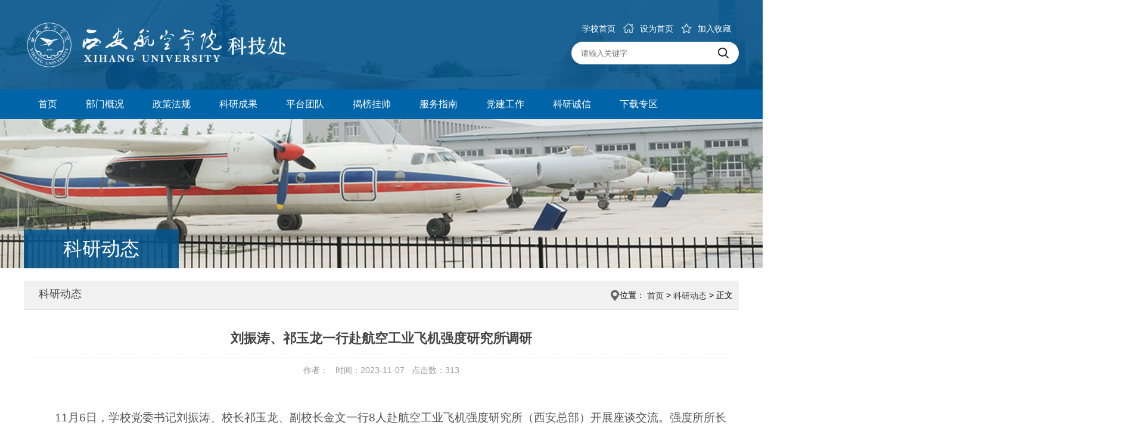

--- FILE ---
content_type: text/html
request_url: https://kjc.xaau.edu.cn/info/1065/1850.htm
body_size: 6006
content:
<!DOCTYPE html PUBLIC "-//W3C//DTD XHTML 1.0 Transitional//EN" "http://www.w3.org/TR/xhtml1/DTD/xhtml1-transitional.dtd">
<html lang="zh-CN">
<head>
<meta charset="utf-8" />
<meta name="renderer" content="webkit">
<meta http-equiv="X-UA-Compatible" content="IE=edge">
<meta name="viewport" content="width=device-width, initial-scale=1">
<title>刘振涛、祁玉龙一行赴航空工业飞机强度研究所调研-科技处-西安航空学院</title><META Name="keywords" Content="科技处-西安航空学院,科研动态,刘振,祁玉龙,祁玉,玉龙,一行,航空工业,航空,工业,飞机,强度,研究所,研究,调研" />
<META Name="description" Content=" 11月6日，学校党委书记刘振涛、校长祁玉龙、副校长金文一行8人赴航空工业飞机强度研究所（西安总部）开展座谈交流。强度所所长王彬文、党委书记王育鹏及相关部门负责人参加座谈会并讲话。座谈会由王彬文主持。与会双方共同观看了航空工业飞机强度研究所（以下简称“强度所”）宣传片。王彬文代表强度所欢迎学校的到访，对学校长期以来对强度所的支持表示感谢。刘振涛对强度所多年来的关心、支持和帮助表示感谢。他介绍了当前阶..." />

<link rel="stylesheet" href="../../css/style.css" />
<script type="text/javascript" src="../../js/jquery.min.js"></script>
<script type="text/javascript" src="../../js/slider.js"></script>
<link type="text/css" rel="stylesheet" href="../../css/common.css" />
<link type="text/css" rel="stylesheet" href="../../css/all.css" />

<!--Announced by Visual SiteBuilder 9-->
<link rel="stylesheet" type="text/css" href="../../_sitegray/_sitegray_d.css" />
<script language="javascript" src="../../_sitegray/_sitegray.js"></script>
<!-- CustomerNO:77656262657232306975475353525742000100004e53 -->
<link rel="stylesheet" type="text/css" href="../../content.vsb.css" />
<script type="text/javascript" src="/system/resource/js/vsbscreen.min.js" id="_vsbscreen" devices="pc|pad"></script>
<script type="text/javascript" src="/system/resource/js/counter.js"></script>
<script type="text/javascript">_jsq_(1065,'/content.jsp',1850,1786270849)</script>
</head>
<body class="overall">
        <header class="header" style="    position: relative;">
            <div class="top">
                <div class="logo">
<!-- 网站logo图片地址请在本组件"内容配置-网站logo"处填写 -->
<a href="../../index.htm" title="科技处"><img src="../../images/22.png" height="80"></a></div>
                <div class="top_right">
                    
<script language="javascript">
function dosuba1040650a()
{
    try{
        var ua = navigator.userAgent.toLowerCase();
        if(ua.indexOf("msie 8")>-1)
        {
            window.external.AddToFavoritesBar(document.location.href,document.title,"");//IE8
        }else if(ua.toLowerCase().indexOf("rv:")>-1)
        {
            window.external.AddToFavoritesBar(document.location.href,document.title,"");//IE11+
        }else{
            if (document.all) 
            {
                window.external.addFavorite(document.location.href, document.title);
            }else if(window.sidebar)
            {
                window.sidebar.addPanel( document.title, document.location.href, "");//firefox
            }
            else
            {
                alert(hotKeysa1040650a());
            }
        }

    }
    catch (e){alert("无法自动添加到收藏夹，请使用 Ctrl + d 手动添加");}
}
function hotKeysa1040650a() 
{
    var ua = navigator.userAgent.toLowerCase(); 
    var str = "";    
    var isWebkit = (ua.indexOf('webkit') != - 1); 
    var isMac = (ua.indexOf('mac') != - 1);     
    if (ua.indexOf('konqueror') != - 1) 
    {  
        str = 'CTRL + B'; // Konqueror   
    } 
    else if (window.home || isWebkit || isMac) 
    {        
        str = (isMac ? 'Command/Cmd' : 'CTRL') + ' + D'; // Netscape, Safari, iCab, IE5/Mac   
    }
    return ((str) ? '无法自动添加到收藏夹，请使用' + str + '手动添加' : str);
}
function setHomepagea1040650a()
{
    var url = document.location.href;
    if (document.all)
    {
        document.body.style.behavior='url(#default#homepage)';
        document.body.setHomePage(url);
    }
    else if (window.sidebar)
    {
        if(window.netscape)
        {
             try{
                  netscape.security.PrivilegeManager.enablePrivilege("UniversalXPConnect");
             }catch (e){
                   alert("该操作被浏览器拒绝，如果想启用该功能，请在地址栏内输入 about:config,然后将项 signed.applets.codebase_principal_support 值该为true");
             }
        }
    var prefs = Components.classes['@mozilla.org/preferences-service;1'].getService(Components. interfaces.nsIPrefBranch);
    prefs.setCharPref('browser.startup.homepage',url);
    }
    else
    {
        alert("浏览器不支持自动设为首页，请手动设置");
    }
}
</script>
<div class="rig_nav">
<a href="https://www.xaau.edu.cn/">学校首页</a>

<A href="javascript:setHomepagea1040650a()" style="TEXT-DECORATION: none;">
<i class="zy_ico"></i>设为首页
</A>

<A onclick="javascript:dosuba1040650a();" href="#" style="TEXT-DECORATION: none;">
<i class="sc_ico"></i>加入收藏
</A>
</div>
                    <script type="text/javascript">
    function _nl_ys_check(){
        
        var keyword = document.getElementById('showkeycode1040649').value;
        if(keyword==null||keyword==""){
            alert("请输入你要检索的内容！");
            return false;
        }
        if(window.toFF==1)
        {
            document.getElementById("lucenenewssearchkey1040649").value = Simplized(keyword );
        }else
        {
            document.getElementById("lucenenewssearchkey1040649").value = keyword;            
        }
        var  base64 = new Base64();
        document.getElementById("lucenenewssearchkey1040649").value = base64.encode(document.getElementById("lucenenewssearchkey1040649").value);
        new VsbFormFunc().disableAutoEnable(document.getElementById("showkeycode1040649"));
        return true;
    } 
</script>
<form action="../../ssjgy.jsp?wbtreeid=1065" method="post" id="au2a" name="au2a" onsubmit="return _nl_ys_check()" style="display: inline">
 <input type="hidden" id="lucenenewssearchkey1040649" name="lucenenewssearchkey" value=""><input type="hidden" id="_lucenesearchtype1040649" name="_lucenesearchtype" value="1"><input type="hidden" id="searchScope1040649" name="searchScope" value="0">

<div class="search">
<input type="text" name="showkeycode" id="showkeycode1040649" value="" placeholder="请输入关键字" />
<button></button>
</div>

</form><script language="javascript" src="/system/resource/js/base64.js"></script><script language="javascript" src="/system/resource/js/formfunc.js"></script>

                </div>
            </div>
           <div class="clearfix"></div>
   <div class="menubox"><ul id="wzdh" class="nav clearfix">
   
   
   <li class="nLi          "><h3><a href="../../index.htm" title="首页">首页</a></h3></li>
   
   <li class="nLi        "><h3><a href="../../bmgk/bmjj.htm" title="部门概况">部门概况</a>

  </h3> 
   </li>
  
   <li class="nLi        "><h3><a href="../../zcfg/gjzc.htm" title="政策法规">政策法规</a>

  </h3> 
   </li>
  
   <li class="nLi        "><h3><a href="../../kycg/cghj.htm" title="科研成果">科研成果</a>

  </h3> 
   </li>
  
   <li class="nLi        "><h3><a href="../../pttd/gjj.htm" title="平台团队">平台团队</a>

  </h3> 
   </li>
  
   <li class="nLi        "><h3><a href="../../jbgs.htm" title="揭榜挂帅">揭榜挂帅</a>

  </h3> 
   </li>
  
   <li class="nLi        "><h3><a href="../../fwzn/xmlc.htm" title="服务指南">服务指南</a>

  </h3> 
   </li>
  
   <li class="nLi        "><h3><a href="../../djgz.htm" title="党建工作">党建工作</a>

  </h3> 
   </li>
  
   <li class="nLi        "><h3><a href="../../kycx.htm" title="科研诚信">科研诚信</a>

  </h3> 
   </li>
  
   <li class="nLi        "><h3><a href="../../xzzq/hxxm.htm" title="下载专区">下载专区</a>

  </h3> 
   </li>
  
</ul></div>
                
           
        </header>
        <div class="clear"></div>
<!--subbanner开始----------------------------------------------------->
<div class="banner_n">
    <img src="../../images/subbanner.jpg" />
</div>
<!--subbanner结束----------------------------------------------------->
<div class="main-wrap">
    <div class="subroom">
<!--left开始--------------->
   <div class="lsubcont fl">
        <div class="lsub_tt">
           <h1>



科研动态</h1>
        </div>
        <div class="nymenu">



<script type="text/javascript">
  $('#sub_navv h1').click(function(){
     $(this).next('dl').slideToggle().siblings('dl').slideUp();;    
    });
</script>
        </div>
   </div>
<!--left结束----------------------------->
<!--right开始---------------------------->
   <div class="rsubcont fr" style="    margin-top: 20px;width:1200px">
       <div class="sub_tt">
            <div class="tit fl"><span>



科研动态</span></div>
            <div class="tt_more fr"><img src="../../images/icon4.png" class="FL">位置：
                <a href="../../index.htm">首页</a>
                >
                <a href="../../kydt.htm">科研动态</a>
                >
                正文
</div>
       </div>
       <div class="sub_cont">
<script language="javascript" src="/system/resource/js/dynclicks.js"></script><script language="javascript" src="../../_dwr/interface/NewsvoteDWR.js"></script><script language="javascript" src="../../_dwr/engine.js"></script><script language="javascript" src="/system/resource/js/news/newscontent.js"></script><LINK href="/system/resource/js/photoswipe/3.0.5.1/photoswipe.css" type="text/css" rel="stylesheet"><script language="javascript" src="/system/resource/js/photoswipe/3.0.5.1/klass.min.js"></script><link rel="stylesheet" Content-type="text/css" href="/system/resource/style/component/news/content/format503.css"><script language="javascript" src="/system/resource/js/ajax.js"></script><form name="_newscontent_fromname"><script language="javascript" src="/system/resource/js/jquery/jquery-latest.min.js"></script>
<div>
    <h2 align="center">刘振涛、祁玉龙一行赴航空工业飞机强度研究所调研</h2>
    <div class="wzxxys">作者：&nbsp;&nbsp;  时间：2023-11-07&nbsp;&nbsp;  点击数：<script>_showDynClicks("wbnews", 1786270849, 1850)</script></div>  

    <div id="vsb_content_503" class="sub_about"><div class="v_news_content">
<p class="vsbcontent_start">&nbsp;</p>
<p>11月6日，学校党委书记刘振涛、校长祁玉龙、副校长金文一行8人赴航空工业飞机强度研究所（西安总部）开展座谈交流。强度所所长王彬文、党委书记王育鹏及相关部门负责人参加座谈会并讲话。座谈会由王彬文主持。</p>
<p><br></p>
<p style="text-align: center; text-indent: 0em;"><img width="800" src="/__local/9/4A/D1/21EB71EF34B5B75EB3AAA11692C_411751F0_14C53.jpg" vsbhref="vurl" vurl="/_vsl/94AD121EB71EF34B5B75EB3AAA11692C/411751F0/14C53" vheight="" vwidth="800" orisrc="/__local/F/43/24/F3C62551F40A9E959405E988B5F_6E8F52B3_43CD75.jpg" class="img_vsb_content"></p>
<p style="text-indent: 0em;"><br></p>
<p>与会双方共同观看了航空工业飞机强度研究所（以下简称“强度所”）宣传片。王彬文代表强度所欢迎学校的到访，对学校长期以来对强度所的支持表示感谢。</p>
<p>刘振涛对强度所多年来的关心、支持和帮助表示感谢。他介绍了当前阶段学校在校企合作、人才培养及科学研究等领域的特色和优势，并表示学校发展要实现高质量、上台阶，必须彰显航空底色和特色，必须深化校企合作协同育人。学校正在全面深化办学理念、培养模式、协同育人改革创新，希望能与强度所在产教融合、科技协同创新和成果转化、人才双向流动等方面继续深化合作。</p>
<p>祁玉龙全面介绍了学校建设发展情况及校所合作情况。他表示，强度所与我校的多维度合作，为打造优秀人才输送、产教良性互动、校企优势互补的发展格局，构建产教融合，高质量人才培养体系奠定了坚实的基础。当前，学校正处于转型发展、深耕应用型人才培养的关键时期，希望强度所能够继续支持学校发展，强化教学、科研、师资等方面合作，助力学校全面提高办学水平和人才培养质量。</p>
<p>王彬文表示，强度所与学校的合作历史长久，合作基础深厚，有力支撑了校所双方的发展。为进一步深化双方合作，他提出三点倡议：一是继续加大资源共享，共享双方人力资源、企业实习基地、学校图书及场地资源等；二是推动成果共享和成果转化，努力实现合作共赢；三是深化科研项目共享，充分利用好强度所在行业内和学校在地方教育、科技系统内的资源优势，联合申报科研课题。希望校所双方后续能够保持高频交流互动、持续深化合作，着力推动双方战略合作再上新台阶。</p>
<p><br></p>
<p style="text-align: center; text-indent: 0em;"><img width="800" src="/__local/6/10/86/239523918D006236E1689D963BA_4D4E12AE_16EF0.jpg" vsbhref="vurl" vurl="/_vsl/61086239523918D006236E1689D963BA/4D4E12AE/16EF0" vheight="" vwidth="800" orisrc="/__local/F/77/D1/EECF985150DC3EFF89ECEA7994C_C4B48B82_59C7D1.jpg" class="img_vsb_content"></p>
<p style="text-indent: 0em;"><br></p>
<p>王育鹏向学校介绍了强度所历史沿革、发展历程及现状等方面内容，对校所双方前期关于实习实训、学生就业、科研交流等方面取得的成果给予充分肯定。他表示，双方进一步全面深化合作的前景非常广阔，预期成果非常乐观。</p>
<p style="text-indent: 2em;">座谈会上，与会的学校各部门和强度所相关部门结合各自业务范围进行了有效的沟通交流。学校对外合作与交流处、教务处、科技处、学生工作部(处)、飞行器学院等部门负责人，强度所人力资源部、党委组织部、综合管理部、科研管理部等部门负责人参加座谈交流。(文/吴玉春 图/王坚 审核/王坚)</p>
</div></div><div id="div_vote_id"></div>
    
    <p style="float:left;font-size: 16px;margin-top: 35px;">上一条：<a href="1851.htm">刘振涛、祁玉龙一行赴中国飞行试验研究院调研</a></p>
    <p style="float:right;font-size: 16px;margin-top: 35px;">下一条：<a href="1843.htm"> 科技处举办“2024年国家科学基金申报培育”系列讲座第一讲：...</a></p>


    

</div>
</form>
</div>
   </div>
<!--right结束------------------>
    </div>
</div>
<div class="clear"></div>
        <div class="foot">
            <div class="content" style="width: 1200px;margin: 0 auto;overflow: hidden;">
               <div style="width: 70%;text-align: left;float: left;margin-top: 20px;margin-bottom: 20px;"> <!-- 版权内容请在本组件"内容配置-版权"处填写 -->
<p>地址：陕西省西安市西二环259号</p><p>邮编：710077 电话：029-84258597</p><p>Copyright © 西安航空学院&nbsp;&nbsp;<a href="https://beian.miit.gov.cn/" target="_blank" style="color:#fff">陕ICP备11002504号-2 </a>&nbsp;&nbsp;技术支持：网络信息中心</p></div>
        
                        <img src="../../images/wechat.png" style="float: right;height: 110px;margin-top: 10px;">
                <div class="clear"></div>
            </div>
        </div>
</body>
</html>


--- FILE ---
content_type: text/css
request_url: https://kjc.xaau.edu.cn/css/style.css
body_size: 2258
content:
*{ margin:0; padding:0; list-style:none;*zoom:1; font-family:"Microsoft Yahei",å¾®è½¯é›…é»‘,"Helvetica Neue",Arial,sans-serif;}
body,ul,ol,li,h1,h2,h3,h4,h5,h6,pre,code,form,fieldset,legend,textarea,p,blockquote,th,td,input,select,textarea,button {margin:0;padding:0}
dl,ul,ol,menu,li {list-style:none}
a {color: #000;text-decoration:none;}
input{  border:0; color:#000; -webkit-appearance: none; border-radius: 0;outline: none;}
a:active, a:hover {cursor: pointer;}
img{border: none;vertical-align: middle;max-width: 100%;}
a{vertical-align: middle;}
.clear{clear: both;}

.header{
	width: 100%;
	float: left;
	height: 200px;
	background: url(../img/top_banner.png) no-repeat center;
	background-size: cover;
}
.top{
	width: 1200px;
	margin: 0 auto;
	overflow: hidden;
}
.logo{
	float: left;
	margin-top: 35px;
	margin-bottom: 35px;
}
.logo span{
	font-size: 24px;
	color: #FFFFFF;
	margin-left: 20px;
	display: inline-block;
}
.top_right,.rig_nav{
	float: right;
	max-width: 360px;
}
.rig_nav a{
	font-size: 14px;
	color: #FFFFFF;
	margin-top: 40px;
	float: left;
	margin-right: 13px;
}
.zy_ico{
	width: 18px;
	height: 16px;
	display: inline-block;
	background: url(../img/ico.png) 0px 0px;
	vertical-align: middle;
	margin-right:10px;
	margin-top: -5px;
}
.sc_ico{
	width: 18px;
	height: 17px;
	display: inline-block;
	background: url(../img/ico.png) -37px 0px;
	vertical-align: middle;
	margin-right:10px;
	margin-top: -4px;
}
.search{
	float: right;
	margin-top: 12px;
	width: 281px;
	background: #FFFFFF;
	border-radius:30px;
	height: 38px;
}
.search input{
	width: 220px;
	float: left;
	margin-left: 16px;
	height: 38px;
	border: none;
}
.search button{
	border: none;
	background: url(../img/search.png) no-repeat center center;
	float: left;
	height: 38px;
    width: 38px;
    display: inline-block;
}



.menubox {
    width: 100%;
    margin: 0 auto;
    height: 50px;
    position: absolute;
    bottom: 0;
    background: #0064a8;
}
.nav {
    padding: 0;
    height: 50px;
    line-height: 50px;
    position: relative;
    z-index: 1;
    width: 1200px;
    margin: 0 auto;
    /* top: 15px; */
}
.nav .nLi {
    float: left;
    position: relative;
    display: inline;
    background: #0064a8;
}
.nav .nLi h3 {
    float: left;
}
.nav .on h3 a {
    background: #ffffff;
    color: #0064a8!important;
}
.nav .nLi h3 a {
    display: block;
    padding: 0 24px;
    font-size: 16px;
    font-weight: normal;
    color: #fff;
}

.nav .nLi h3 a:hover{background:#fff;color: #024f84!important;}

.sub{background: #0064a8;}
.sub li a{    display: inline-block;
    width: 100%;
    color: #fff;
    text-align: center;}



.sub li a:hover{background:#fff;color: #0064a8;}






.mod{
	width: 100%;
	float: left;
	margin-top: 30px;
}
.mod .content{
	width: 1200px;
	margin: 0 auto;
	overflow: hidden;
}

/************banner***************/
.flexslider {
	margin: 0px auto;
	position: relative;
	width: 492px;
	height: 369px;
	overflow: hidden;
	zoom: 1;
	float: left;
}

.flexslider .slides li {
	width: 100%;
	height: 100%;
}

.flex-direction-nav a {
	width: 40px;
	height: 80px;
	line-height: 99em;
	overflow: hidden;
	margin: -40px 0 0;
	display: block;
	background: url(../img/ad_ctr.png) no-repeat;
	position: absolute;
	top: 50%;
	z-index: 10;
	cursor: pointer;
	opacity: 1;
	-webkit-transition: all .3s ease;
}

.flex-direction-nav .flex-next {
	background-position: -40px 0px;
	right: 0;
}

.flex-direction-nav .flex-prev {
	left: 0;
}

.flexslider:hover .flex-next {
	opacity: 0.8;
	filter: alpha(opacity=25);
}

.flexslider:hover .flex-prev {
	opacity: 0.8;
	filter: alpha(opacity=25);
}

.flexslider:hover .flex-next:hover,
.flexslider:hover .flex-prev:hover {
	opacity: 1;
	filter: alpha(opacity=50);
}

.flex-control-nav {
	width: 100%;
	position: absolute;
	bottom: 10px;
	text-align: center;
}

.flex-control-nav li {
	display: inline-block;
	zoom: 1;
	*display: inline;
}

.flex-control-paging li a {
	background: url(../img/dot.png) no-repeat 0 -16px;
	display: block;
	height: 16px;
	overflow: hidden;
	text-indent: -99em;
	width: 16px;
	cursor: pointer;
}

.flex-control-paging li a.flex-active,
.flex-control-paging li.active a {
	background-position: 0 0;
}

.flexslider .slides a img {
	width: 100%;
	height: 369px;
	display: block;
}
.ban_tit{
	position: absolute;
    bottom: 0;
    left: 0;
    text-align: center;
    width: 100%;
    height: 65px;	
    font-size: 16px;
    color: #FFFFFF;
    background-color: rgba(0,0,0,0.5);
    padding-top: 15px;
}
.news{
	width: 683px;
	float: left;
	margin-left: 25px;
}
#menu{width:100%; overflow:hidden;float: left;}
#menu #nav {display:block;width:100%;padding:0;margin:0;list-style:none;float: left;border-bottom: 2px solid #dcdcdc;padding-bottom: 10px;}
#menu #nav li {float:left;margin-right: 25px;}
#menu #nav li a {display:block;line-height:27px;text-decoration:none;text-align:center;font-size: 18px;color:#333333;position: relative;}
#menu #nav li.on a {
    color: #0064a8;
    font-weight: 600;
}
#menu_con{ width:100%;}
.tag{ padding:10px 0px;}
#menu #nav li a.selected{color: #0064a8;}
.border{width:100%;height: 0px;border-bottom: 2px solid #0361a0;position: absolute;left: 0;bottom: -12px;display: none;}
#menu #nav li a.selected .border{display: block;}
.tt{
	width: 100%;
	float: left;
	margin-top: 17px;
}
.tt_con{
	width: 575px;
	float: left;
	margin-top: 5px;
}
.tt_tit{
	width: 90%;
	float: left;
	font-size: 18px;
	color: #0064a8;
	margin-bottom: 5px;
	overflow: hidden;
	text-overflow:ellipsis;
	white-space: nowrap;
}
.tt_con p{
	width: 100%;
	float: left;
	display: -webkit-box;
	-webkit-box-orient: vertical;
	-webkit-line-clamp: 2;
	overflow: hidden;
	font-size: 14px;
	color: #666666;
	line-height: 26px;
}
.tt_date{
	width: 70px;
	float: right;
	text-align: center;
	background: #ebebeb;
}
.tt_date span{
	font-size: 30px;
	font-family: "Microsoft Yahei";
	display: block;
	margin-top: 5px;
}
.news_list{
	width:100%;
	float: left;
	margin-top: 30px;
}
.news_list dd{
	width: 100%;
	float: left;
	margin-bottom: 25px;
	font-size: 14px;
}
.news_list dd:last-child{margin-bottom: 0px;}
.news_list dd i{
	width: 0px;
	border-left: 2px solid #f7ac00;
	height: 11px;
	float: left;
	vertical-align: middle;
	margin-top: 5px;
}
.news_list dd a{
	color: #333333;
	float: left;
	margin-left: 10px;
	width: 80%;
	overflow: hidden;
	text-overflow:ellipsis;
	white-space: nowrap;
}
.news_list dd a:hover{
	text-decoration: underline;
}
.news_list dd span{
	float: right;
	color: #999999;
}
.infor_list{
	width: 385px;
	float: left;
	margin-top: 35px;
	margin-right: 20px;
}
.infor_list:last-child{margin-right: 0px;}
.infor_tit{
	width: 100%;
	float: left;
	position: relative;
	line-height: 20px;
}
.infor_tit span{
	float: left;
	font-size: 18px;
	font-family: "Microsoft Yahei";
	/* font-weight: bold; */
	color: #333333;
}
.infor_tit li.on span {
    color: #0064a8;
    font-weight: 600;
}
.infor_tit a{
	font-size: 14px;
	color: #989898;
	float: right;
}
.border3{
	width: 100%;
	float: left;
	border-bottom: 1px solid #dfdfdf;
	margin-top: 15px;
	height: 0px;
	margin-bottom: 1px;
}
.border2{
	width: 67px;
	height: 0px;
	border-bottom: 2px solid #0064a8;
	position: absolute;
	right: 0px;
	bottom: 0px;
}
.infor_list .news_list dd a:hover{
	text-decoration: underline;
	color: #0064a8;
}
.friend_link{
	width: 100%;
	float: left;
	margin-top: 35px;
}
.friend_link ul{
	width: 100%;
	float: left;
	padding: 15px 0px;
}
.friend_link ul li{
    text-align: center;
    float: left;
    border: 1px dashed #dcdcdc;
    margin: 10px 18px 0px 0px;
    line-height: 38px;
    padding: 0 8px;
}
.friend_link ul li a{
	font-size: 14px;
	color: #333333;
	display: block;
}
.friend_link ul li a:hover{
	color: #0064a8;
}
.foot{
	width: 100%;
	float: left;
	margin-top: 10px;
	background: #3e3e3e;
	color: #FFFFFF;
	font-size: 14px;
	text-align: center;
	padding: 0;
	line-height: 30px;
}
.infor_tit ul{overflow: hidden;width: 170px; float: left;}
.infor_tit ul li{float: left;}
.infor_tit ul li:nth-child(2){margin-left: 15px;}
.infor_bd .news_list{display:none}


.kstr{float:right;width: 256px;}

.kstl{float:left;width: 124px;}

--- FILE ---
content_type: text/css
request_url: https://kjc.xaau.edu.cn/css/common.css
body_size: 503
content:
ul,li{list-style-type:none; padding:0;  margin:0; border:0;}
a{text-decoration: none;color:#444;}
a:hover{color: #0064a8;}
.overall{width:100%; height:auto; top:0px;overflow-x:hidden;}


.fl{float:left}
.fr{float:right}
.clear{display:block;overflow:hidden;clear:both;height:0;line-height:0;font-size:0}
.t25{ padding-top:15px;}

.tt_more{
font-size:14px;
line-height:28px;
}
.tt_more a{font-size:14px;
line-height:28px;}

.main-wrap { width: 100%; min-height:340px;}
.container { width: 1200px; height:auto; overflow:hidden; padding-bottom:30px; margin: 0 auto; }
.w500{width:500px;}
.w500_content{margin-top:0px;}
.new_list{line-height:34px;}
.new_list ul{margin-top:5px;}
.new_list a{text-indent:15px;background: url(../images/icon_07.png) no-repeat 0px center;display:block;}
.new_list a:hover{text-indent:15px;background: url(../images/icon_08.png) no-repeat 0px center;color:#3070cf;}
.pic_tt{ background:url(../images/pi_tt.jpg) center no-repeat; height:50px; line-height:50px;}
  .pic_tt h1{ font-size:20px; text-indent:4.5em;}
  .p_ttmore{ padding-right:20px;}

--- FILE ---
content_type: text/css
request_url: https://kjc.xaau.edu.cn/css/all.css
body_size: 930
content:
.banner_n{height:250px; position:relative; left:50%; margin-left:-960px; overflow:hidden;}

.subroom{width: 1200px; height:auto; overflow:hidden; margin: 0 auto;position:relative; top:-65px;}

.lsubcont{ width:260px; }
    .lsub_tt{ background:url(../images/sub_lbg.png); height:65px;}
	.lsub_tt h1{font-weight:normal; color:#fff; line-height:65px; text-align:center;}
  .nymenu{margin:0 auto;border:1px solid #e6e6e6; border-top:none;}
	.nymenu{ margin-left:-1px;}
#sub_navv {margin:0 auto;border-top:0px solid #d8d8d8;}
#sub_navv h1 {border-left: 4px solid #0064a8;height:54px;line-height:54px;background:#f4f4f4;text-indent:20px;border-bottom:1px solid #fff;}
#sub_navv h1 a {text-align: left;font-size: 16px;padding-left: 20px;display: block;margin-right:20px;}
#sub_navv h1 a:link {height: 54px;text-align: left;font-size: 16px;padding-left: 20px;background:url(../images/sub_lnavh.png) right no-repeat;margin-right:20px;}
#sub_navv h1 a:visited {background-repeat: no-repeat;height: 54px;text-align: left;font-size: 15px;padding-left: 20px;
background:url(../images/sub_lnavo.png) right no-repeat;margin-right:20px;}
#sub_navv h1 a:active {background-repeat: no-repeat;height: 54px;text-align: left;font-size: 15px;padding-left: 20px;
background:url(../images/sub_lnavh.png) right no-repeat;margin-right:20px;}
#sub_navv h1 a:hover,.ejxz {background-repeat: no-repeat;height: 54px;text-align: left;font-size: 16px;padding-left: 20px;background:url(../images/sub_lnavo.png) right no-repeat;margin-right:20px;}

#sub_navv dd {font-size: 14px;width:100%;line-height:40px;text-align:center;float:left;border-bottom:1px solid #edebeb;border-left:1px solid #edebeb;}
#sub_navv dl {display: none;padding:0 0;}
#sub_navv dl.hover {display: block;}
	
.rsubcont{ width:920px; border:none; overflow:auto; height:auto; margin-top:70px;}
  .sub_tt{ padding:10px; margin:0 auto; height:28px;background:#f1f1f1;border-bottom:1px solid #e0e0e0;}
	.tit{width:30%;}
	.tit span{color:#444; text-transform:uppercase; font-size:18px; padding-left:15px;}
.sub_about{ padding-top:10px;}
.sub_cont{padding:15px; overflow:hidden; line-height:24px; font-size:14px; color:#494949}
	.sub_cont h2{font-size: 22px;color:#444;line-height: 65px;text-align:center;border-bottom:1px dashed #e0e0e0;}
	.sub_about p{text-indent:2em;line-height:35px;font-size: 16px;color: #555;line-height: 2em;}
	
.sub_list{ overflow:hidden; }
.sub_list li{ line-height:45px; height:45px; border-bottom:dotted 1px #d0d0d0; overflow:hidden; margin-bottom:0 !important; background:url(../images/icon_07.png) left no-repeat; text-indent: 20px;}
.sub_list li:hover{ line-height:45px; height:45px; border-bottom:dotted 1px #d0d0d0; overflow:hidden; margin-bottom:0 !important; background:url(../images/icon_08.png) left no-repeat; }
.sub_list li span{  color:#999; }
.sub_list li a{ float:left; max-width:80%; padding-left:20px; }

.wzxxys{ width:80%; margin:0 auto; line-height:40px; color:#999; text-align:center; }
.sytxyt{ border-top:solid 1px #ebebeb; padding-top:20px; overflow:hidden;  }
.sytxyt p{ margin:0;}
.sytxyt a{ line-height:30px; }

--- FILE ---
content_type: text/css
request_url: https://kjc.xaau.edu.cn/content.vsb.css
body_size: 525
content:
.rig_nav a:hover{color:#fff;}
#t1_3_ .menu0_3_ {display: inline-block;width: 100%;height: 100%;padding: 0 25px;color:#fff;font-size: 16px;box-sizing: border-box;}


.ssub:hover  .sub{display:block!important;}


.dsg,.dsg h3{width:208px;}


.dsg h3 a{text-align:center;}


.on{
    background: #ffffff;
    color: #0064a8!important;}
#t1_3_ .menu0_3_ {display: inline-block;width: 100%;height: 100%;padding: 0 25px;color:#fff;font-size: 16px;box-sizing: border-box;}


.tpcontent{font-weight: bold; font-size: 11pt; color: #2b2b2b; font-family: 宋体;}
.cytpstyle{font-size: 9pt; color: #2b2b2b; font-family: 宋体;}
.content{margin:auto;text-align:left;line-height:18px;padding:3px 0 0 0;color:#727272;}
.process{width:162px;height:11px;background:#EDEDED;overflow:hidden;float:left;margin-left:26px !important;margin-left:13px;margin-right:10px;}
.process div{width:160px;height:11px;background:url(/system/resource/images/newsvote/bg.gif) repeat-x;border-left:1px solid #000;border-right:1px solid #000;}
.process .style7{border-left-color:#ff0000;border-right-color:#ff0000;background-position:0 -77px;}

.vsbcontent_img {text-align:center!important;}


--- FILE ---
content_type: text/css
request_url: https://kjc.xaau.edu.cn/system/resource/style/component/news/content/format503.css
body_size: 485
content:
#vsb_content_503 H2 {
    font-size: 14pt
;}
#vsb_content_503 .icon {
    border-right-width: 0px; margin: 3px 0px 0px; border-top-width: 0px; border-bottom-width: 0px; border-left-width: 0px
;}
#vsb_content_503 IMG {
    border-bottom: #ccc 1px solid; border-left: #ccc 1px solid; border-top: #ccc 1px solid; border-right: #ccc 1px solid;}
#vsb_content_503 DIV {
    LINE-HEIGHT: 180%; text-indent: 2em; font-size: 14pt
;}
#vsb_content_503 P {
    LINE-HEIGHT: 180%; text-indent: 2em; font-size: 14pt
;}
#vsb_content_503 span {
    LINE-HEIGHT: 180%; text-indent: 2em; font-size: 14pt
;}

#vsb_content_503 A {
    color: #1e50a2; text-decoration: underline
;}
#vsb_content_503 A:visited {
    color: #1e50a2; text-decoration: underline
;}
#vsb_content_503 A:hover {
    color: #ba2636
;}

#vsb_content_503 TABLE{ border-collapse:collapse;border:1px solid #000 } 
#vsb_content_503 TABLE TD{ border:1px solid #000; padding: 2px 3px;} 

#vsb_content_503 TABLE TD P {
    text-indent: 0px; margin: 0px; font-size: 14pt;LINE-HEIGHT: 180%;
;}
#vsb_content_503 TABLE TH P {
    text-indent: 0px; margin: 0px; font-size: 14pt;LINE-HEIGHT: 180%;
;}
#vsb_content_503 TABLE TD IMG {
    border-bottom-style: none; border-right-style: none; margin: 5px; border-top-style: none; border-left-style: none
;}
#vsb_content_503.fs p {
    LINE-HEIGHT: 180%; text-indent: 2em; font-size: 10px
;}

#vsb_content_503 .vsbcontent_start {
    LINE-HEIGHT: 180%; text-indent: 0em; font-size: 14pt;font-weight:bold
}

#vsb_content_503 .vsbcontent_end {
    INE-HEIGHT: 180%; text-indent: 0em; font-size: 14pt;text-align:right;
}

#vsb_content_503.newscontent_l p {
    font-size: 16pt;
}        
#vsb_content_503.newscontent_m p {
    font-size: 14pt;
} 
#vsb_content_503.newscontent_s p {
    font-size: 12pt;
} 